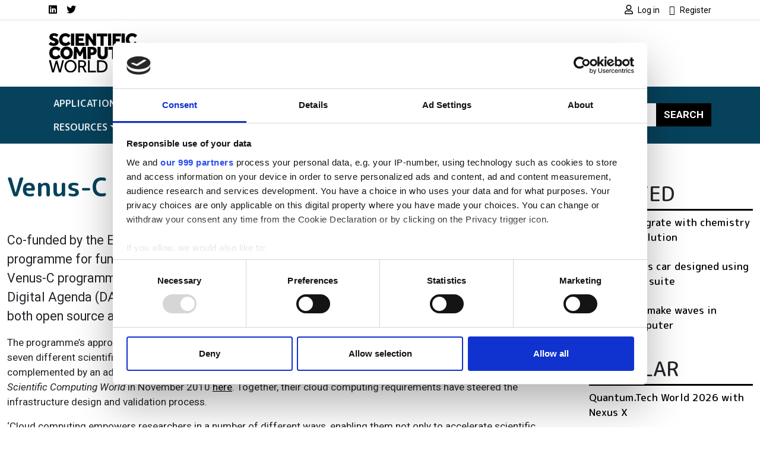

--- FILE ---
content_type: text/html; charset=UTF-8
request_url: https://www.scientific-computing.com/news/venus-c-programme-concludes
body_size: 11629
content:
<!DOCTYPE html>
<html lang="en" dir="ltr">
  <head>
    <title>Venus-C programme concludes | Scientific Computing World</title>
    <meta charset="utf-8" />
<script type="text/javascript" id="Cookiebot" src="https://consent.cookiebot.com/uc.js" data-cbid="4f5ae8bb-16d0-4e49-836a-531692ac4d67" data-blockingmode="auto" data-framework="IAB"></script>
<script async src="https://www.googletagmanager.com/gtag/js?id=G-LNWPDSWMW7"></script>
<script>window.dataLayer = window.dataLayer || [];function gtag(){dataLayer.push(arguments)};gtag("js", new Date());gtag("set", "developer_id.dMDhkMT", true);gtag("consent", "default", {
        ad_personalization: "denied",
        ad_storage: "denied",
        ad_user_data: "denied",
        analytics_storage: "denied",
        functionality_storage: "denied",
        personalization_storage: "denied",
        security_storage: "granted",
        wait_for_update: 500,
    });
gtag("set", "url_passthrough", true);gtag("config", "G-LNWPDSWMW7", {"user_is_logged_in":false,"groups":"default","send_page_view":true,"page_placeholder":"PLACEHOLDER_page_location"});gtag("event", "custom", {"page_view_type":"Not sponsored"});</script>
<meta name="description" content="Co-funded by the European Commission under the Framework Programme 7, the EU&#039;s primary programme for funding all research-related EU initiatives for the period of 2007-2013, the two-year Venus-C programme has concluded" />
<link rel="canonical" href="https://www.scientific-computing.com/news/venus-c-programme-concludes" />
<meta name="Generator" content="Drupal 10 (https://www.drupal.org)" />
<meta name="MobileOptimized" content="width" />
<meta name="HandheldFriendly" content="true" />
<meta name="viewport" content="width=device-width, initial-scale=1, shrink-to-fit=no" />
<script type="application/ld+json">{
    "@context": "https://schema.org",
    "@graph": [
        {
            "@type": "Article",
            "@id": "https://www.scientific-computing.com/news/venus-c-programme-concludes",
            "headline": "Venus-C programme concludes",
            "name": "Venus-C programme concludes | Scientific Computing World",
            "description": "Co-funded by the European Commission under the Framework Programme 7, the EU\u0027s primary programme for funding all research-related EU initiatives for the period of 2007-2013, the two-year Venus-C programme has concluded",
            "datePublished": "2012-11-01T00:00:00+0000",
            "dateModified": "2012-11-01T00:00:00+0000",
            "author": {
                "@type": "Organization",
                "@id": "https://www.scientific-computing.com",
                "name": "Scientific Computing World",
                "url": "https://www.scientific-computing.com"
            },
            "publisher": {
                "@type": "Organization",
                "@id": "https://www.scientific-computing.com",
                "name": "Scientific Computing World",
                "url": "https://www.scientific-computing.com"
            },
            "mainEntityOfPage": "https://www.scientific-computing.com/news/venus-c-programme-concludes"
        }
    ]
}</script>
<meta http-equiv="x-ua-compatible" content="ie=edge" />
<script type='text/javascript'>
  var googletag = googletag || {};
  googletag.cmd = googletag.cmd || [];
  // Add a place to store the slot name variable.
  googletag.slots = googletag.slots || {};

  (function() {
    var useSSL = 'https:' == document.location.protocol;
    var src = (useSSL ? 'https:' : 'http:') +
      '//securepubads.g.doubleclick.net/tag/js/gpt.js';

    var gads = document.createElement('script');
    gads.async = true;
    gads.type = 'text/javascript';
    gads.src = src;
    var node = document.getElementsByTagName('script')[0];
    node.parentNode.insertBefore(gads, node);
    
  })();
</script>
<script type="text/javascript">
  googletag.cmd.push(function() {

  
  googletag.slots["scwfootbannerslot12"] = googletag.defineSlot("//3215466/SCWFootBannerSlot12", [120, 120], "js-dfp-tag-scwfootbannerslot12")

    .addService(googletag.pubads())

  
  
  
      ;

  });

</script>
<script type="text/javascript">
  googletag.cmd.push(function() {

  
  googletag.slots["scwfootbannerslot11"] = googletag.defineSlot("//3215466/SCWFootBannerSlot11", [120, 120], "js-dfp-tag-scwfootbannerslot11")

    .addService(googletag.pubads())

  
  
  
      ;

  });

</script>
<script type="text/javascript">
  googletag.cmd.push(function() {

  
  googletag.slots["scwfootbannerslot10"] = googletag.defineSlot("//3215466/SCWFootBannerSlot10", [120, 120], "js-dfp-tag-scwfootbannerslot10")

    .addService(googletag.pubads())

  
  
  
      ;

  });

</script>
<script type="text/javascript">
  googletag.cmd.push(function() {

  
  googletag.slots["scwfootbannerslot9"] = googletag.defineSlot("//3215466/SCWFootBannerSlot9", [120, 120], "js-dfp-tag-scwfootbannerslot9")

    .addService(googletag.pubads())

  
  
  
      ;

  });

</script>
<script type="text/javascript">
  googletag.cmd.push(function() {

  
  googletag.slots["scwfootbannerslot8"] = googletag.defineSlot("//3215466/SCWFootBannerSlot8", [120, 120], "js-dfp-tag-scwfootbannerslot8")

    .addService(googletag.pubads())

  
  
  
      ;

  });

</script>
<script type="text/javascript">
  googletag.cmd.push(function() {

  
  googletag.slots["scwfootbannerslot7"] = googletag.defineSlot("//3215466/SCWFootBannerSlot7", [120, 120], "js-dfp-tag-scwfootbannerslot7")

    .addService(googletag.pubads())

  
  
  
      ;

  });

</script>
<script type="text/javascript">
  googletag.cmd.push(function() {

  
  googletag.slots["scwfootbannerslot6"] = googletag.defineSlot("//3215466/SCWFootBannerSlot6", [120, 120], "js-dfp-tag-scwfootbannerslot6")

    .addService(googletag.pubads())

  
  
  
      ;

  });

</script>
<script type="text/javascript">
  googletag.cmd.push(function() {

  
  googletag.slots["scwfootbannerslot5"] = googletag.defineSlot("//3215466/SCWFootBannerSlot5", [120, 120], "js-dfp-tag-scwfootbannerslot5")

    .addService(googletag.pubads())

  
  
  
      ;

  });

</script>
<script type="text/javascript">
  googletag.cmd.push(function() {

  
  googletag.slots["scwfootbannerslot4"] = googletag.defineSlot("//3215466/SCWFootBannerSlot4", [120, 120], "js-dfp-tag-scwfootbannerslot4")

    .addService(googletag.pubads())

  
  
  
      ;

  });

</script>
<script type="text/javascript">
  googletag.cmd.push(function() {

  
  googletag.slots["scwfootbannerslot3"] = googletag.defineSlot("//3215466/SCWFootBannerSlot3", [120, 120], "js-dfp-tag-scwfootbannerslot3")

    .addService(googletag.pubads())

  
  
  
      ;

  });

</script>
<script type="text/javascript">
  googletag.cmd.push(function() {

  
  googletag.slots["scwfootbannerslot2"] = googletag.defineSlot("//3215466/SCWFootBannerSlot2", [120, 120], "js-dfp-tag-scwfootbannerslot2")

    .addService(googletag.pubads())

  
  
  
      ;

  });

</script>
<script type="text/javascript">
  googletag.cmd.push(function() {

  
  googletag.slots["scwfootbanner"] = googletag.defineSlot("//3215466/SCWFootBanner", [120, 120], "js-dfp-tag-scwfootbanner")

    .addService(googletag.pubads())

  
  
  
      ;

  });

</script>
<script type="text/javascript">
  googletag.cmd.push(function() {

        // Start by defining breakpoints for this ad.
      var mapping = googletag.sizeMapping()
              .addSize([728, 0], [300, 250])
              .addSize([0, 0], [300, 100])
            .build();
  
  googletag.slots["scwboxadslot2"] = googletag.defineSlot("//3215466/SCWBoxAdslot2", [[300, 250], [300, 100]], "js-dfp-tag-scwboxadslot2")

    .addService(googletag.pubads())

  
  
  
        // Apply size mapping when there are breakpoints.
    .defineSizeMapping(mapping)
    ;

  });

</script>
<script type="text/javascript">
  googletag.cmd.push(function() {

        // Start by defining breakpoints for this ad.
      var mapping = googletag.sizeMapping()
              .addSize([728, 0], [300, 250])
              .addSize([0, 0], [300, 100])
            .build();
  
  googletag.slots["scwboxad"] = googletag.defineSlot("//3215466/SCWBoxAd", [[300, 250], [300, 100]], "js-dfp-tag-scwboxad")

    .addService(googletag.pubads())

  
  
  
        // Apply size mapping when there are breakpoints.
    .defineSizeMapping(mapping)
    ;

  });

</script>
<script type="text/javascript">
  googletag.cmd.push(function() {

        // Start by defining breakpoints for this ad.
      var mapping = googletag.sizeMapping()
              .addSize([752, 0], [728, 90])
              .addSize([0, 0], [300, 100])
            .build();
  
  googletag.slots["scwleaderboard"] = googletag.defineSlot("//3215466/SCWLeaderboard", [[728, 90], [300, 100]], "js-dfp-tag-scwleaderboard")

    .addService(googletag.pubads())

  
  
  
        // Apply size mapping when there are breakpoints.
    .defineSizeMapping(mapping)
    ;

  });

</script>
<script type="text/javascript">
googletag.cmd.push(function() {

      googletag.pubads().enableAsyncRendering();
        googletag.pubads().enableSingleRequest();
        googletag.pubads().collapseEmptyDivs();
          googletag.pubads().setTargeting('nid', ['92229']);
  
  googletag.enableServices();
});

</script>
<link rel="icon" href="/themes/custom/bootstrap_sass_lse/images/faviconSCW.ico" type="image/vnd.microsoft.icon" />

    <link href="https://fonts.googleapis.com/css2?family=Roboto:ital,wght@0,400;0,500;0,700;1,400;1,500;1,700&family=M PLUS Rounded 1c:ital,wght@0,400;0,500;0,700;1,400;1,500;1,700&display=swap" rel="stylesheet">
    <link rel="stylesheet" media="all" href="/sites/default/files/css/css_po0T8HyU2Jfniknlih2_IxOA114Mdu1NFtAJ3lFJ7io.css?delta=0&amp;language=en&amp;theme=bootstrap_sass_lse&amp;include=eJxli2sOwyAMgy_ExpFQKIGiAa5I2o7bb6u0h9Y_lu3P9oCKdlqcp94zLMWY78b_1xFNaWdB5TOsLEKJxZWcZj3zhvD7EpLnVNimAk_lIjpKbslMwC2zh9qPMzGq-z5DxxKwN7QZG3f7zqbQwKouZJleYFg0nlCMDFGu1pOw2TLvYg-9VoS18AONUmWa" />
<link rel="stylesheet" media="all" href="/sites/default/files/css/css_6bGf2dZkJMwXRre-cEsoSYJoz-KdCM_aoc99eeJyPzE.css?delta=1&amp;language=en&amp;theme=bootstrap_sass_lse&amp;include=eJxli2sOwyAMgy_ExpFQKIGiAa5I2o7bb6u0h9Y_lu3P9oCKdlqcp94zLMWY78b_1xFNaWdB5TOsLEKJxZWcZj3zhvD7EpLnVNimAk_lIjpKbslMwC2zh9qPMzGq-z5DxxKwN7QZG3f7zqbQwKouZJleYFg0nlCMDFGu1pOw2TLvYg-9VoS18AONUmWa" />
<link rel="stylesheet" media="all" href="//use.fontawesome.com/releases/v5.13.0/css/all.css" />
<link rel="stylesheet" media="all" href="/sites/default/files/css/css_Pzzi1BW7gnHZGqdxX4AOYVChEUyPyY9CgWRe1BcOIG8.css?delta=3&amp;language=en&amp;theme=bootstrap_sass_lse&amp;include=eJxli2sOwyAMgy_ExpFQKIGiAa5I2o7bb6u0h9Y_lu3P9oCKdlqcp94zLMWY78b_1xFNaWdB5TOsLEKJxZWcZj3zhvD7EpLnVNimAk_lIjpKbslMwC2zh9qPMzGq-z5DxxKwN7QZG3f7zqbQwKouZJleYFg0nlCMDFGu1pOw2TLvYg-9VoS18AONUmWa" />

    
    <script type="text/javascript" data-cookieconsent="marketing">
      function handleCookiebotAccept() {
        if (
          Cookiebot.consent.marketing &&
          Cookiebot.consent.statistics &&
          Cookiebot.consent.preferences
        ) {
          var scriptElement = document.querySelector("script[type='text/plain']");
          if (scriptElement) {
            // Redirect if there are scripts with text/plain type.
            location.reload();
          }
        }
      }
      window.addEventListener('CookiebotOnAccept', handleCookiebotAccept, false);
    </script>
  </head>
  <body class="layout-one-sidebar layout-sidebar-first page-node-92229 dark-brand path-node node--type-article">
    <a href="#main-content" class="visually-hidden-focusable">
      Skip to main content
    </a>
    
      <div class="dialog-off-canvas-main-canvas" data-off-canvas-main-canvas>
    <style>
    .navbar {
        --bs-navbar-brand-color: var(--bs-bg-brand-scientific-navy);
      }
    .navbar-nav {
        --bs-nav-link-color: var(--bs-navbar-color);
      }
    :root {
        --bs-secondary: var(--bs-bg-brand-scientific-navy);
      }
  </style>
<div id="page-wrapper">
  <div id="page">
    <header id="header" class="header" role="banner" aria-label="Site header">
      
                  <nav class="navbar navbar-light shadow-sm py-0" id="navbar-top">
                                                                                        
            <div class="container header-top-navbars d-block">
              <div class="row justify-content-between">
                <div class="col-6 d-lg-none">
                  <a href="/" title="Home" rel="home" class="d-flex h-100 justify-content-start align-items-center">
                    <img src="/themes/custom/bootstrap_sass_lse/images/scientific-computing-logo.svg" alt="Home" class="brand-header-top" />
                  </a>
                </div>
                <div class="col-6 col-lg-12">
                  <div class="row">
                    <div class="col-12 col-lg-6">
                        
<nav role="navigation" aria-labelledby="block-socialmedialinksscw-menu" id="block-socialmedialinksscw" class="block block-menu navigation menu--social-media-links-scw me-auto">
            
  <h2 class="visually-hidden" id="block-socialmedialinksscw-menu">Social media links SCW</h2>
  

        

          <ul class="clearfix justify-content-end justify-content-lg-start nav">
                  <li class="nav-item">
                <a href="https://uk.linkedin.com/showcase/scientific-computing-world/" class="nav-link  fab fa-linkedin nav-link-https--uklinkedincom-showcase-scientific-computing-world- nav-link--secondary ps-0"><span class="visually-hidden">LinkedIn</span></a>
              </li>
                <li class="nav-item">
                <a href="https://twitter.com/scwmagazine" class="nav-link  fab fa-twitter nav-link-https--twittercom-scwmagazine nav-link--secondary ps-0"><span class="visually-hidden">Twitter</span></a>
              </li>
      </ul>
    


  </nav>


                    </div>
                    <div class="col-12 col-lg-6">
                        
<nav role="navigation" aria-labelledby="block-usermenu-menu" id="block-usermenu" class="block block-menu navigation menu--account me-auto">
            
  <h2 class="visually-hidden" id="block-usermenu-menu"></h2>
  

        
            <ul class="clearfix nav justify-content-end">

          <li class="nav-item">
        
        
                          
                <a href="https://www.scientific-computing.com/user/login?destination=/news/venus-c-programme-concludes" class="nav-link ps-0 fa fa-user" rel="nofollow">          <span class="ms-1 fw-normal small font-family-primary">Log in</span>
        </a>
              </li>
          <li class="nav-item">
        
        
                          
                <a href="https://www.scientific-computing.com/user/register?destination=/news/venus-c-programme-concludes" class="nav-link ps-0 fa fa-user-plus" rel="nofollow">          <span class="ms-1 fw-normal small font-family-primary">Register</span>
        </a>
              </li>
    
  </ul>
  


  </nav>


                    </div>
                  </div>
                </div>
              </div>
            </div>

          </nav>
        
                  <div class="container-lg navbar-header d-lg-block py-4">
            <div class="row">

                              <div class="col-2 logo d-none d-lg-block">
                  <a href="/" title="Home" rel="home">
                    <img src="/themes/custom/bootstrap_sass_lse/images/scientific-computing-logo.svg" alt="Home" class="img-fluid d-inline-block align-top" />
                  </a>
                </div>
             
                              <div class="d-flex flex-column justify-content-center  col-12 col-lg-10">
                    <div id="block-dfptagscwleaderboard" class="block block-dfp block-dfp-ad2aa9a87a-7cc6-438f-9588-72f6e45c6d7c text-center">
  
    
      <div class="content">
      <div id="js-dfp-tag-scwleaderboard">
        <script type="text/javascript">
            googletag.cmd.push(function() {
                googletag.display('js-dfp-tag-scwleaderboard');
            });
    
    </script>
</div>

    </div>
  </div>


                </div>
                          </div>
          </div>
        
        <nav class="navbar navbar-expand-lg bg-brand-scientific-navy navbar-dark mb-4" id="navbar-main" data-toggle="affix">
          <div class="container justify-content-between">
            <button id="navbar-toggler" class="navbar-toggler ms-auto" type="button" data-fft-bs-dropdownonhover-visibility-tester data-bs-toggle="collapse" data-bs-target="#navbar-main-collapse" aria-controls="navbar-main-collapse" aria-expanded="false" aria-label="Toggle navigation">
              <span class="navbar-toggler-icon"></span>
            </button>

            <div class="collapse navbar-collapse justify-content-between" id="navbar-main-collapse">
                <div id="block-domainmenusactivedomainmenu" class="block block-domain-menus block-domain-menus-active-domain-menu-block">
  
    
      <div class="content">
      
      
            <ul class="clearfix nav navbar-nav">
    
          
      <li class="nav-item dropdown menu-item--expanded">
        
                  <span class="nav-link dropdown-toggle nav-link-" data-lse-hover="dropdown" aria-expanded="false" aria-haspopup="true">Applications</span>
                
                                                                  <ul  class="dropdown-menu bg-brand-scientific-navy"">
    
          
      <li class="nav-item">
        
                  <a href="https://www.scientific-computing.com/data-visualisation" class="nav-link nav-link-https--wwwscientific-computingcom-data-visualisation" data-drupal-link-system-path="node/86524">Data &amp; Visualisation</a>
              </li>
          
      <li class="nav-item">
        
                  <a href="https://www.scientific-computing.com/digital-laboratory" class="nav-link nav-link-https--wwwscientific-computingcom-digital-laboratory" data-drupal-link-system-path="node/86523">Digital laboratory</a>
              </li>
          
      <li class="nav-item">
        
                  <a href="https://www.scientific-computing.com/modelling-simulation" class="nav-link nav-link-https--wwwscientific-computingcom-modelling-simulation" data-drupal-link-system-path="node/86522">Modelling and simulation</a>
              </li>
    
      </ul>
  
              </li>
          
      <li class="nav-item dropdown menu-item--expanded">
        
                  <span class="nav-link dropdown-toggle nav-link-" data-lse-hover="dropdown" aria-expanded="false" aria-haspopup="true">Industries</span>
                
                                                                                <ul  class="dropdown-menu bg-brand-scientific-navy"">
    
          
      <li class="nav-item">
        
                  <a href="https://www.scientific-computing.com/chemistry-pharma" class="nav-link nav-link-https--wwwscientific-computingcom-chemistry-pharma" data-drupal-link-system-path="node/86531">Chemistry and pharma</a>
              </li>
          
      <li class="nav-item">
        
                  <a href="https://www.scientific-computing.com/energy-environment" class="nav-link nav-link-https--wwwscientific-computingcom-energy-environment" data-drupal-link-system-path="node/86533">Energy and environment</a>
              </li>
          
      <li class="nav-item">
        
                  <a href="https://www.scientific-computing.com/engineering-physics" class="nav-link nav-link-https--wwwscientific-computingcom-engineering-physics" data-drupal-link-system-path="node/86532">Engineering and physics</a>
              </li>
          
      <li class="nav-item">
        
                  <a href="https://www.scientific-computing.com/life-sciences-biotech" class="nav-link nav-link-https--wwwscientific-computingcom-life-sciences-biotech" data-drupal-link-system-path="node/86530">Life sciences and biotech</a>
              </li>
    
      </ul>
  
              </li>
          
      <li class="nav-item dropdown menu-item--expanded">
        
                  <span class="nav-link dropdown-toggle nav-link-" data-lse-hover="dropdown" aria-expanded="false" aria-haspopup="true">Technologies</span>
                
                                                                                              <ul  class="dropdown-menu bg-brand-scientific-navy"">
    
          
      <li class="nav-item">
        
                  <a href="https://www.scientific-computing.com/ai" class="nav-link nav-link-https--wwwscientific-computingcom-ai" data-drupal-link-system-path="node/86527">AI</a>
              </li>
          
      <li class="nav-item">
        
                  <a href="https://www.scientific-computing.com/cloud-computing" class="nav-link nav-link-https--wwwscientific-computingcom-cloud-computing" data-drupal-link-system-path="node/86528">Cloud computing</a>
              </li>
          
      <li class="nav-item">
        
                  <a href="https://www.scientific-computing.com/edge" class="nav-link nav-link-https--wwwscientific-computingcom-edge" data-drupal-link-system-path="node/86529">Edge</a>
              </li>
          
      <li class="nav-item">
        
                  <a href="https://www.scientific-computing.com/hpc" class="nav-link nav-link-https--wwwscientific-computingcom-hpc" data-drupal-link-system-path="node/86525">HPC</a>
              </li>
          
      <li class="nav-item">
        
                  <a href="https://www.scientific-computing.com/quantum" class="nav-link nav-link-https--wwwscientific-computingcom-quantum" data-drupal-link-system-path="node/86526">Quantum</a>
              </li>
    
      </ul>
  
              </li>
          
      <li class="nav-item">
        
                  <a href="/laboratory-informatics-guide" class="nav-link nav-link--laboratory-informatics-guide" data-drupal-link-system-path="node/109908">Lab Informatics Guide</a>
              </li>
          
      <li class="nav-item">
        
                  <a href="/breakthroughs" class="nav-link nav-link--breakthroughs" data-drupal-link-system-path="node/107416">Breakthroughs</a>
              </li>
          
      <li class="nav-item dropdown menu-item--expanded">
        
                  <span class="nav-link dropdown-toggle nav-link-" data-lse-hover="dropdown" aria-expanded="false" aria-haspopup="true">Resources</span>
                
                                                                                <ul  class="dropdown-menu bg-brand-scientific-navy"">
    
          
      <li class="nav-item">
        
                  <a href="https://www.scientific-computing.com/events" class="nav-link nav-link-https--wwwscientific-computingcom-events" data-drupal-link-system-path="node/86536">Events</a>
              </li>
          
      <li class="nav-item">
        
                  <a href="https://www.scientific-computing.com/suppliers" class="nav-link nav-link-https--wwwscientific-computingcom-suppliers" data-drupal-link-system-path="node/86537">Suppliers</a>
              </li>
          
      <li class="nav-item">
        
                  <a href="https://www.scientific-computing.com/webcasts" class="nav-link nav-link-https--wwwscientific-computingcom-webcasts" data-drupal-link-system-path="node/86535">Webcasts</a>
              </li>
          
      <li class="nav-item">
        
                  <a href="https://www.scientific-computing.com/white-papers" class="nav-link nav-link-https--wwwscientific-computingcom-white-papers" data-drupal-link-system-path="node/86534">White papers</a>
              </li>
    
      </ul>
  
              </li>
    
      </ul>
  


    </div>
  </div>


              <form class="search-block-form d-flex search-form form-row" data-drupal-selector="search-block-form" action="/search/node" method="get" id="search-block-form" accept-charset="UTF-8">
  <input title="Enter the terms you wish to search for." data-drupal-selector="edit-keys" class="my-2 me-0 my-sm-0 border-0 form-search form-control" placeholder="Search" type="search" id="edit-keys" name="keys" value="" size="15" maxlength="128" />
<button data-drupal-selector="edit-submit" class="my-2 my-sm-0 text-white text-uppercase fw-bold btn-primary btn-search button js-form-submit form-submit btn" type="submit" id="edit-submit" value="Search">Search</button>

</form>

            </div>
          </div>
        </nav>

          </header>
          <div class="highlighted">
        <aside class="container-fluid container-xxl section clearfix" role="complementary">
            <div data-drupal-messages-fallback class="hidden"></div>


        </aside>
      </div>
                    <div id="main-wrapper" class="layout-main-wrapper clearfix">
              <div id="main" class="container-fluid container-xxl">
          <div class="row row-offcanvas row-offcanvas-left clearfix">
            <main class="main-content order-first col-12 col-md" id="content" role="main">
              <section class="section">
                <a href="#main-content" id="main-content" tabindex="-1"></a>
                  <div id="block-bootstrap-sass-lse-content" class="block block-system block-system-main-block">
  
    
      <div class="content">
      

<article class="third-ad node node--type-article node--view-mode-full-optics clearfix">
  <header>
    
        
      </header>
  <div class="node__content clearfix">
      <div class="layout layout--onecol">
    <div  class="layout__region layout__region--content">
      <div class="block block-layout-builder block-field-blocknodearticletitle">
  
      
      <div class="content">
      <h1 class="title text-secondary mt-4 mb-5"><span class="field field--name-title field--type-string field--label-hidden">Venus-C programme concludes</span>
</h1>
    </div>
  </div>
<div class="block block-layout-builder block-field-blocknodearticlebody">
  
    
      <div class="content">
      
<div class="field field--name-body field--type-text-with-summary field--label-hidden img-fluid-children field__item">
          
          <p class="MsoNormal">Co-funded by the European Commission under the Framework Programme 7, the EU’s primary programme for funding all research-related EU initiatives for the period of 2007-2013, the two-year Venus-C programme has concluded. One of the first cloud initiatives to feature in the European Digital Agenda (DAE), Venus-C provides scalable and interoperable cloud resources that combine both open source and commercial solutions. </p>
                <p class="MsoNormal">The programme’s approach has been guided by the requirements of end-users: researchers from across Europe working in seven different scientific fields, from bioinformatics to civil engineering and civil protection. The wide-ranging applications, complemented by an additional 15 pilot applications, were selected through a European-wide call for proposal reported on by <em>Scientific Computing World</em> in November 2010 <a href="http://www.scientific-computing.com/news/news_story.php?news_id=1321" target="_blank">here</a>. Together, their cloud computing requirements have steered the infrastructure design and validation process.</p>
                <p class="MsoNormal">‘Cloud computing empowers researchers in a number of different ways, enabling them not only to accelerate scientific discovery but also do new science they could not have done before,’ explained Andrea Manieri, the Venus-C project director from Engineering<span> </span>(Ingegneria Informatica) in Italy. ‘These researchers number in their thousands for each traditional supercomputer user. They are the so-called 'long tail' of the scientific user distribution and their work helps society in many different ways. They often leverage their research work to create start-up companies, utilising the power of the cloud, with an obvious impact on the EU economy.’</p>
            </div>

    </div>
  </div>
<div class="block block-layout-builder block-extra-field-blocknodearticlelinks">
  
    
      <div class="content">
      


    </div>
  </div>

    </div>
  </div>

  </div>
</article>

    </div>
  </div>
<div class="views-element-container block block-views block-views-blocklistings-block-stickies" id="block-views-block-listings-block-stickies">
  
      <h2>Editor&#039;s picks</h2>
    
      <div class="content">
      <div><div class="view view-listings view-id-listings view-display-id-block_stickies js-view-dom-id-2e796466470913304e2e29908f0efb3eb503d76f90f93b51c5baf0d337182c44">
  
    
      
      <div class="view-content row">
              <div class="views-row">
    




<div class="position-relative">
  
  

      <a class="jumbotron-link-wrapper" href="/SCW75">
  
  <div class="bg-light rounded-3 position-relative overflow-hidden d-flex flex-column flex-sm-row jumbotron node node--type-article node--sticky node--view-mode-jumbotron clearfix">
          <div class="jumbotron-image position-relative img-sm-fill-parent-children d-block col-12 col-sm-4">
        
            <div class="field field--name-field-media-image field--type-entity-reference field--label-hidden field__item"><div>
  
  
            <div class="field field--name-field-media-image field--type-image field--label-hidden field__item">  <img loading="lazy" src="/sites/default/files/styles/jumbotron/public/2025-11/scw75-logo-wide.png?h=3d5d00e5&amp;itok=HBha7uoL" width="864" height="864" alt="SCW75 logo. Blue text on a white backround that reads SCW75 -- Celebrating the thought leaders in scientific computing. Powered by Scientific Computing World" class="image-style-jumbotron" />


</div>
      
</div>
</div>
      
              </div>
    
    <div class="jumbotron-content p-2 px-lg-5 py-lg-5 pt-lg-4 position-relative col-12 col-sm-8">
      <div class="container-fluid">
        <h2 class="jumbotron__title fw-bold mb-4"><span class="field field--name-title field--type-string field--label-hidden">Enter the SCW75 - celebrating leaders in scientific computing</span>
</h2>

                  <div class="jumbotron__body fs-4 mb-4">
            
<div class="field field--name-body field--type-text-with-summary field--label-hidden img-fluid-children field__item">
      Nominate your scientific computing stars for the inaugural SCW75 – an annual recognition programme celebrating the individuals driving innovation at the intersection of computing and scientific research
  </div>

          </div>
        
              </div>
    </div>

      </div>

      </a>
  
</div>

  </div>

    </div>
  
          </div>
</div>

    </div>
  </div>


              </section>
            </main>
                          <div class="sidebar_first sidebar" id="sidebar_first">
                <aside class="section" role="complementary">
                    <div id="block-dfptagscwboxad" class="block block-dfp block-dfp-adb47a5999-4f46-4bda-9e37-2c9123f1482c text-center">
  
    
      <div class="content">
      <div id="js-dfp-tag-scwboxad">
        <script type="text/javascript">
            googletag.cmd.push(function() {
                googletag.display('js-dfp-tag-scwboxad');
            });
    
    </script>
</div>

    </div>
  </div>
<div id="block-dfptagscwboxadslot2" class="block block-dfp block-dfp-ad128fb810-8c7d-43e0-8f5f-ebdf17f68a13 text-center">
  
    
      <div class="content">
      <div id="js-dfp-tag-scwboxadslot2">
        <script type="text/javascript">
            googletag.cmd.push(function() {
                googletag.display('js-dfp-tag-scwboxadslot2');
            });
    
    </script>
</div>

    </div>
  </div>
<div class="views-element-container block block-views block-views-blocksimilar-by-terms-block-1" id="block-views-block-similar-by-terms-block-1">
  
      <h2>Related</h2>
    
      <div class="content">
      <div><div class="view view-similar-by-terms view-id-similar_by_terms view-display-id-block_1 js-view-dom-id-4888135f991762790c06a8e41df11c8eed3ecf8967f8cb25dba2cbcdcc21837d">
  
    
      
      <div class="view-content row">
                    <div class="views-row mb-4">
    <div class="views-field views-field-title"><span class="field-content"><a href="https://www.scientific-computing.com/news/eln-integrate-chemistry-workflow-solution" hreflang="en">ELN to integrate with chemistry workflow solution</a></span></div>
  </div>
              <div class="views-row mb-4">
    <div class="views-field views-field-title"><span class="field-content"><a href="https://www.scientific-computing.com/news/lotus-sports-car-designed-using-hyperworks-suite" hreflang="en">Lotus sports car designed using HyperWorks suite</a></span></div>
  </div>
        <div class="views-row">
    <div class="views-field views-field-title"><span class="field-content"><a href="https://www.scientific-computing.com/news/black-holes-make-waves-cardiff-computer" hreflang="en">Black holes make waves in Cardiff computer</a></span></div>
  </div>

    </div>
  
          </div>
</div>

    </div>
  </div>
<div class="views-element-container block block-views block-views-blocksimilar-by-terms-block-2" id="block-views-block-similar-by-terms-block-2">
  
      <h2>Popular</h2>
    
      <div class="content">
      <div><div class="view view-similar-by-terms view-id-similar_by_terms view-display-id-block_2 js-view-dom-id-6e6db8a4c5303cc3a47a674e44ee67b132a45cda06be2c9d12272b1e8edc080e">
  
    
      
      <div class="view-content row">
                    <div class="views-row mb-4">
    <div class="views-field views-field-title"><span class="field-content"><a href="/event/quantumtech-world-2026-nexus-x" hreflang="en">Quantum.Tech World 2026 with Nexus X</a></span></div>
  </div>
              <div class="views-row mb-4">
    <div class="views-field views-field-title"><span class="field-content"><a href="/article/revvity-introduces-signals-xynthetica-ai-augmented-design-platform-molecular-materials" hreflang="en">Revvity introduces Signals Xynthetica, an AI-augmented design platform for molecular and materials discovery</a></span></div>
  </div>
        <div class="views-row">
    <div class="views-field views-field-title"><span class="field-content"><a href="/article/france-funds-project-advance-integration-photoincs-data-centre" hreflang="en">France funds project to advance integration of photonics in the data centre</a></span></div>
  </div>

    </div>
  
          </div>
</div>

    </div>
  </div>
<div class="views-element-container block block-views block-views-blocklatest-webcast-block-1" id="block-bootstrap-sass-lse-views-block-latest-webcast-block-1">
  
      <h2>Latest webcasts</h2>
    
      <div class="content">
      <div><div class="view view-latest-webcast view-id-latest_webcast view-display-id-block_1 js-view-dom-id-79e1d95393bdd42a05f3aed4acada2f40de7d7429dfc0fb47a04256c7e5158bf">
  
    
      
      <div class="view-content row">
      <div id="views-bootstrap-latest-webcast-block-1"  class="grid views-view-grid">
  <div class="row">
                                    <div class="mb-4">
        


                                                                      




  
  
<div class="position-relative h-100">
  
  

      <a class="card-link-wrapper" href="/webcast/lims-innovation-boosts-precision-security">
  
  <div class="card rounded-3 overflow-hidden img-fluid-children img-full-width-children shadow h-100 bg-brand-gray-light node node--type-webcast node--view-mode-card clearfix">
    
          <div class="card-img position-relative has-tint-bg-gradient-down">
        
            <div class="field field--name-field-media-image field--type-entity-reference field--label-hidden field__item"><div>
  
  
            <div class="field field--name-field-media-image field--type-image field--label-hidden field__item">  <img loading="lazy" src="/sites/default/files/styles/card_image/public/2025-10/shutterstock_2687513711.jpg?h=82f92a78&amp;itok=4FfT1MZf" width="828" height="550" alt="A woman working in a laboratory." class="image-style-card-image" />


</div>
      
</div>
</div>
      

                  <div class="card-body card-img-overlay">
                <h6 class="card-title text-white"><span class="field field--name-title field--type-string field--label-hidden">On Demand: Free Online Panel Discussion | LIMS innovation boosts precision and security</span>
</h6>
  
          </div>
              </div>
    
    
      </div>

      </a>
  </div>

      </div>
                                    <div class="mb-4">
        







  
  
<div class="position-relative h-100">
  
  

      <a class="card-link-wrapper" href="/webcast/online-panel-discussion-optimise-your-hpc-storage-strategy">
  
  <div class="card rounded-3 overflow-hidden img-fluid-children img-full-width-children shadow h-100 bg-brand-gray-light node node--type-webcast node--view-mode-card clearfix">
    
          <div class="card-img position-relative has-tint-bg-gradient-down">
        
            <div class="field field--name-field-media-image field--type-entity-reference field--label-hidden field__item"><div>
  
  
            <div class="field field--name-field-media-image field--type-image field--label-hidden field__item">  <img loading="lazy" src="/sites/default/files/styles/card_image/public/2025-07/k_spnw38qmqeahzrskkxng.jpeg?h=d1cb525d&amp;itok=Z78YYAMI" width="828" height="550" alt="Server Room" class="image-style-card-image" />


</div>
      
</div>
</div>
      

                  <div class="card-body card-img-overlay">
                <h6 class="card-title text-white"><span class="field field--name-title field--type-string field--label-hidden">On-Demand: Optimise your HPC storage strategy</span>
</h6>
  
          </div>
              </div>
    
    
      </div>

      </a>
  </div>

      </div>
                      <div class="mb-4">
        







  
  
<div class="position-relative h-100">
  
  

      <a class="card-link-wrapper" href="/webcast/ai-life-sciences-practical-applications-small-molecule-design">
  
  <div class="card rounded-3 overflow-hidden img-fluid-children img-full-width-children shadow h-100 bg-brand-gray-light node node--type-webcast node--view-mode-card clearfix">
    
          <div class="card-img position-relative has-tint-bg-gradient-down">
        
            <div class="field field--name-field-media-image field--type-entity-reference field--label-hidden field__item"><div>
  
  
            <div class="field field--name-field-media-image field--type-image field--label-hidden field__item">  <img loading="lazy" src="/sites/default/files/styles/card_image/public/2025-04/shutterstock_1880299444.jpg?h=93d577f6&amp;itok=Tb5Gp1oT" width="828" height="550" alt="AI in Life Sciences: Practical applications in small molecule design" class="image-style-card-image" />


</div>
      
</div>
</div>
      

                  <div class="card-body card-img-overlay">
                <h6 class="card-title text-white"><span class="field field--name-title field--type-string field--label-hidden">On-demand | AI in Life Sciences: Practical applications in small molecule design</span>
</h6>
  
          </div>
              </div>
    
    
      </div>

      </a>
  </div>

      </div>
      </div>
</div>

    </div>
  
          </div>
</div>

    </div>
  </div>
<div class="views-element-container block block-views block-views-blocklatest-white-papers-0725-block-1" id="block-bootstrap-sass-lse-views-block-latest-white-papers-0725-block-1">
  
      <h2>Latest White Papers</h2>
    
      <div class="content">
      <div><div class="view view-latest-white-papers-0725 view-id-latest_white_papers_0725 view-display-id-block_1 js-view-dom-id-340420b3d6c0625ca5b41f3ad74aef7f2c6f7052dc04d4566eb28ea66539cc62">
  
    
      
      <div class="view-content row">
      <div id="views-bootstrap-latest-white-papers-0725-block-1"  class="grid views-view-grid">
  <div class="row">
                                    <div class="mb-4">
        


                                                    




  
  
<div class="position-relative h-100">
  
  

      <a class="card-link-wrapper" href="/white-paper/protecting-bioanalytical-data-integrity-bench-report">
  
  <div class="card rounded-3 overflow-hidden img-fluid-children img-full-width-children shadow h-100 bg-brand-gray-light card-sponsored node node--type-white-paper node--view-mode-card clearfix">
    
          <div class="card-img position-relative has-tint-bg-gradient-down">
        
            <div class="field field--name-field-media-image field--type-entity-reference field--label-hidden field__item"><div>
  
  
            <div class="field field--name-field-media-image field--type-image field--label-hidden field__item">  <img loading="lazy" src="/sites/default/files/styles/card_image/public/2025-11/25-179-4052-gra-watsonlims-whitepaper-dsas.png?h=ddc58dd3&amp;itok=VgcNcIPv" width="828" height="550" alt="Laboratory scientists and LIMS software interface showing bioanalytical workflow and data integrity processes" class="image-style-card-image" />


</div>
      
</div>
</div>
      

                  <div class="card-body card-img-overlay">
                <h6 class="card-title text-white"><span class="field field--name-title field--type-string field--label-hidden">Protecting bioanalytical data integrity from bench to report</span>
</h6>
  
          </div>
              </div>
    
          <div class="card-sponsored-overlay"></div>
    
      </div>

      </a>
  </div>

      </div>
                                    <div class="mb-4">
        


                                                          




  
  
<div class="position-relative h-100">
  
  

      <a class="card-link-wrapper" href="/white-paper/why-ailns-are-future-scientific-discovery">
  
  <div class="card rounded-3 overflow-hidden img-fluid-children img-full-width-children shadow h-100 bg-brand-gray-light card-sponsored node node--type-white-paper node--view-mode-card clearfix">
    
          <div class="card-img position-relative has-tint-bg-gradient-down">
        
            <div class="field field--name-field-media-image field--type-entity-reference field--label-hidden field__item"><div>
  
  
            <div class="field field--name-field-media-image field--type-image field--label-hidden field__item">  <img loading="lazy" src="/sites/default/files/styles/card_image/public/2025-10/sapio-oct-wp.jpg?h=dec22bcf&amp;itok=RoP10LYv" width="828" height="550" alt="AILNs" class="image-style-card-image" />


</div>
      
</div>
</div>
      

                  <div class="card-body card-img-overlay">
                <h6 class="card-title text-white"><span class="field field--name-title field--type-string field--label-hidden">Why AILNs are the future of scientific discovery</span>
</h6>
  
          </div>
              </div>
    
          <div class="card-sponsored-overlay"></div>
    
      </div>

      </a>
  </div>

      </div>
                      <div class="mb-4">
        


                                                    




  
  
<div class="position-relative h-100">
  
  

      <a class="card-link-wrapper" href="/white-paper/future-proofing-your-lab-key-considerations-upgrading-or-switching-chromatography-data">
  
  <div class="card rounded-3 overflow-hidden img-fluid-children img-full-width-children shadow h-100 bg-brand-gray-light card-sponsored node node--type-white-paper node--view-mode-card clearfix">
    
          <div class="card-img position-relative has-tint-bg-gradient-down">
        
            <div class="field field--name-field-media-image field--type-entity-reference field--label-hidden field__item"><div>
  
  
            <div class="field field--name-field-media-image field--type-image field--label-hidden field__item">  <img loading="lazy" src="/sites/default/files/styles/card_image/public/2025-10/thermo-oct-wp.jpg?h=dec22bcf&amp;itok=loUiSRyK" width="828" height="550" alt="Future-proofing your lab Thermo Fisher " class="image-style-card-image" />


</div>
      
</div>
</div>
      

                  <div class="card-body card-img-overlay">
                <h6 class="card-title text-white"><span class="field field--name-title field--type-string field--label-hidden">Future-proofing your lab: key considerations for upgrading or switching chromatography data systems</span>
</h6>
  
          </div>
              </div>
    
          <div class="card-sponsored-overlay"></div>
    
      </div>

      </a>
  </div>

      </div>
      </div>
</div>

    </div>
  
          </div>
</div>

    </div>
  </div>


                </aside>
              </div>
                                  </div>
        </div>
          </div>
              <div class="site-media-partners">
          <section class="row region region-media-partners">
    <p class="text-muted text-center small">Media Partners</p>
    <div id="block-dfptagscwfootbanner" class="block block-dfp block-dfp-ad3b9d2e94-2617-4f65-9807-80e4195dab6d text-center">
  
    
      <div class="content">
      <div id="js-dfp-tag-scwfootbanner">
        <script type="text/javascript">
            googletag.cmd.push(function() {
                googletag.display('js-dfp-tag-scwfootbanner');
            });
    
    </script>
</div>

    </div>
  </div>
<div id="block-dfptagscwfootbannerslot2" class="block block-dfp block-dfp-ade45b14d5-36c1-4ef5-990b-6828b454f93b text-center">
  
    
      <div class="content">
      <div id="js-dfp-tag-scwfootbannerslot2">
        <script type="text/javascript">
            googletag.cmd.push(function() {
                googletag.display('js-dfp-tag-scwfootbannerslot2');
            });
    
    </script>
</div>

    </div>
  </div>
<div id="block-dfptagscwfootbannerslot3" class="block block-dfp block-dfp-ad76d1b527-87c3-4dc3-b75a-62f8ae85b572 text-center">
  
    
      <div class="content">
      <div id="js-dfp-tag-scwfootbannerslot3">
        <script type="text/javascript">
            googletag.cmd.push(function() {
                googletag.display('js-dfp-tag-scwfootbannerslot3');
            });
    
    </script>
</div>

    </div>
  </div>
<div id="block-dfptagscwfootbannerslot4" class="block block-dfp block-dfp-ad1a1e7b9d-9e8f-4960-9375-cf5f2a76a62d text-center">
  
    
      <div class="content">
      <div id="js-dfp-tag-scwfootbannerslot4">
        <script type="text/javascript">
            googletag.cmd.push(function() {
                googletag.display('js-dfp-tag-scwfootbannerslot4');
            });
    
    </script>
</div>

    </div>
  </div>
<div id="block-dfptagscwfootbannerslot5" class="block block-dfp block-dfp-ad5ecbd0bc-982b-4010-a27d-1b3d136f8530 text-center">
  
    
      <div class="content">
      <div id="js-dfp-tag-scwfootbannerslot5">
        <script type="text/javascript">
            googletag.cmd.push(function() {
                googletag.display('js-dfp-tag-scwfootbannerslot5');
            });
    
    </script>
</div>

    </div>
  </div>
<div id="block-dfptagscwfootbannerslot6" class="block block-dfp block-dfp-ad284f52bb-6e2e-4460-b570-dcf997bd212e text-center">
  
    
      <div class="content">
      <div id="js-dfp-tag-scwfootbannerslot6">
        <script type="text/javascript">
            googletag.cmd.push(function() {
                googletag.display('js-dfp-tag-scwfootbannerslot6');
            });
    
    </script>
</div>

    </div>
  </div>
<div id="block-dfptagscwfootbannerslot7" class="block block-dfp block-dfp-adcbe0c7b3-8ebe-4e9d-9883-f82951f4b8f9 text-center">
  
    
      <div class="content">
      <div id="js-dfp-tag-scwfootbannerslot7">
        <script type="text/javascript">
            googletag.cmd.push(function() {
                googletag.display('js-dfp-tag-scwfootbannerslot7');
            });
    
    </script>
</div>

    </div>
  </div>
<div id="block-dfptagscwfootbannerslot8" class="block block-dfp block-dfp-adfba4d35c-3197-4eaa-a358-cbbf4326db96 text-center">
  
    
      <div class="content">
      <div id="js-dfp-tag-scwfootbannerslot8">
        <script type="text/javascript">
            googletag.cmd.push(function() {
                googletag.display('js-dfp-tag-scwfootbannerslot8');
            });
    
    </script>
</div>

    </div>
  </div>
<div id="block-dfptagscwfootbannerslot9" class="block block-dfp block-dfp-ad76896ad9-3948-448c-a9e7-9bfe4f4e836f text-center">
  
    
      <div class="content">
      <div id="js-dfp-tag-scwfootbannerslot9">
        <script type="text/javascript">
            googletag.cmd.push(function() {
                googletag.display('js-dfp-tag-scwfootbannerslot9');
            });
    
    </script>
</div>

    </div>
  </div>
<div id="block-dfptagscwfootbannerslot10" class="block block-dfp block-dfp-ad9fcf9a13-9f4d-4467-8e3a-47f4966b9a9d text-center">
  
    
      <div class="content">
      <div id="js-dfp-tag-scwfootbannerslot10">
        <script type="text/javascript">
            googletag.cmd.push(function() {
                googletag.display('js-dfp-tag-scwfootbannerslot10');
            });
    
    </script>
</div>

    </div>
  </div>
<div id="block-dfptagscwfootbannerslot11" class="block block-dfp block-dfp-add65a794f-7e71-4563-ae1e-cc6a1b3497ed text-center">
  
    
      <div class="content">
      <div id="js-dfp-tag-scwfootbannerslot11">
        <script type="text/javascript">
            googletag.cmd.push(function() {
                googletag.display('js-dfp-tag-scwfootbannerslot11');
            });
    
    </script>
</div>

    </div>
  </div>
<div id="block-dfptagscwfootbannerslot12" class="block block-dfp block-dfp-ad4860e6f3-b1de-42e5-8e5a-84c7126a876b text-center">
  
    
      <div class="content">
      <div id="js-dfp-tag-scwfootbannerslot12">
        <script type="text/javascript">
            googletag.cmd.push(function() {
                googletag.display('js-dfp-tag-scwfootbannerslot12');
            });
    
    </script>
</div>

    </div>
  </div>

  </section>

      </div>
        <footer class="site-footer bg-primary text-light mt-5">
              <div class="container-fluid container-xxl">
                      <div class="site-footer__top clearfix row">
                <section class="col-12 col-md-4 col-lg-3 region region-footer-first">
    
<nav role="navigation" aria-labelledby="block-domainmenuforscientificcomputingworldfooter-menu" id="block-domainmenuforscientificcomputingworldfooter" class="block block-menu navigation menu--dm9726647-footer me-auto d-block navbar navbar-dark">
      
  <h2 id="block-domainmenuforscientificcomputingworldfooter-menu" class="h4 text-secondary ps-2">Company</h2>
  

        
      
            <ul class="clearfix nav navbar-nav">
    
          
      <li class="nav-item">
        
                  <a href="https://www.scientific-computing.com/about-us" class="nav-link nav-link-https--wwwscientific-computingcom-about-us" data-drupal-link-system-path="node/94871">About us</a>
              </li>
          
      <li class="nav-item">
        
                  <a href="https://www.scientific-computing.com/advertise-scientific-computing-world" class="nav-link nav-link-https--wwwscientific-computingcom-advertise-scientific-computing-world" data-drupal-link-system-path="node/94874">Advertise</a>
              </li>
          
      <li class="nav-item">
        
                  <a href="https://www.scientific-computing.com/contact" class="nav-link nav-link-https--wwwscientific-computingcom-contact" data-drupal-link-system-path="node/94872">Contact</a>
              </li>
          
      <li class="nav-item">
        
                  <a href="https://www.europascience.com/privacy-policy/" class="nav-link nav-link-https--wwweuropasciencecom-privacy-policy-">Privacy Policy</a>
              </li>
          
      <li class="nav-item">
        
                  <a href="https://www.europascience.com/advertising-sales-general-terms-and-conditions/" class="nav-link nav-link-https--wwweuropasciencecom-advertising-sales-general-terms-and-conditions-">Terms &amp; Conditions</a>
              </li>
    
      </ul>
  


  </nav>

  </section>

                <section class="col-12 col-md-4 col-lg-3 region region-footer-second">
    
<nav role="navigation" aria-labelledby="block-magazines-menu" id="block-magazines" class="block block-menu navigation menu--magazines me-auto d-block navbar navbar-dark">
      
  <h2 id="block-magazines-menu" class="h4 text-secondary ps-2">Magazines</h2>
  

        
      
            <ul class="clearfix nav navbar-nav">
    
          
      <li class="nav-item">
        
                  <a href="https://www.electrooptics.com/" class="nav-link nav-link-https--wwwelectroopticscom-">Electro Optics</a>
              </li>
          
      <li class="nav-item">
        
                  <a href="https://www.fibre-systems.com/" class="nav-link nav-link-https--wwwfibre-systemscom-">Fibre Systems</a>
              </li>
          
      <li class="nav-item">
        
                  <a href="https://www.imveurope.com/" class="nav-link nav-link-https--wwwimveuropecom-">Imaging and Machine Vision Europe</a>
              </li>
          
      <li class="nav-item">
        
                  <a href="https://www.scientific-computing.com/" class="nav-link nav-link-https--wwwscientific-computingcom-">Scientific Computing World</a>
              </li>
    
      </ul>
  


  </nav>

  </section>

                <section class="col-12 col-md-4 col-lg-3 region region-footer-third">
    
<nav role="navigation" aria-labelledby="block-registration-menu" id="block-registration" class="block block-menu navigation menu--registration me-auto d-block navbar navbar-dark">
      
  <h2 id="block-registration-menu" class="h4 text-secondary ps-2">Registration</h2>
  

        
      
            <ul class="clearfix nav navbar-nav">
    
          
      <li class="nav-item">
        
                  <a href="/user/login" class="nav-link nav-link--user-login" data-drupal-link-system-path="user/login">Login</a>
              </li>
          
      <li class="nav-item">
        
                  <a href="/subscription" class="nav-link nav-link--subscription">Logout</a>
              </li>
          
      <li class="nav-item">
        
                  <a href="/subscription" class="nav-link nav-link--subscription">Subscribe</a>
              </li>
          
      <li class="nav-item">
        
                  <a href="/subscription" class="nav-link nav-link--subscription">Edit Subscription</a>
              </li>
    
      </ul>
  


  </nav>

  </section>

                <section class="col-12 col-lg-3 region region-footer-fourth">
    <div id="block-copyrightnotice" class="block-content-basic block block-block-content block-block-contentdd061674-9d72-4275-9f67-54798d432495">
  
    
      <div class="content">
      
            <div class="field field--name-body field--type-text-with-summary field--label-hidden img-fluid-children field__item"><p class="h6 fs-6 mt-3">©2025 Europa Science Ltd</p>
</div>
      
    </div>
  </div>

  </section>

            </div>
                            </div>
          </footer>
  </div>
</div>

  </div>

    <script src="https://cdn.usefathom.com/script.js" site="XOXAUQTO" defer=""></script>

    <script type="application/json" data-drupal-selector="drupal-settings-json">{"path":{"baseUrl":"\/","pathPrefix":"","currentPath":"node\/92229","currentPathIsAdmin":false,"isFront":false,"currentLanguage":"en"},"pluralDelimiter":"\u0003","suppressDeprecationErrors":true,"google_analytics":{"account":"G-LNWPDSWMW7","trackOutbound":1,"trackMailto":1,"trackTel":1,"trackDownload":1,"trackDownloadExtensions":"7z|aac|arc|arj|asf|asx|avi|bin|csv|doc(x|m)?|dot(x|m)?|exe|flv|gif|gz|gzip|hqx|jar|jpe?g|js|mp(2|3|4|e?g)|mov(ie)?|msi|msp|pdf|phps|png|ppt(x|m)?|pot(x|m)?|pps(x|m)?|ppam|sld(x|m)?|thmx|qtm?|ra(m|r)?|sea|sit|tar|tgz|torrent|txt|wav|wma|wmv|wpd|xls(x|m|b)?|xlt(x|m)|xlam|xml|z|zip"},"cleantalk":{"check_js_val":"72ea637f275d9d87bb5210d37a71e7fe","drupal_ac_antibot_cookie_value":"ceb999401e9f3e49405b79c80e749118fd7f009e2ab8484cc21cd9f88d1f0b8c","use_cookies":0,"capture_buffer":0},"cookiebot":{"message_placeholder_cookieconsent_optout_marketing_show":false,"message_placeholder_cookieconsent_optout_marketing":"\u003Cdiv class=\u0022cookiebot cookieconsent-optout-marketing\u0022\u003E\n\t\u003Cdiv class=\u0022cookieconsent-optout-marketing__inner\u0022\u003E\n\t\t\u003Cp\u003EPlease \u003Ca href=\u0022!cookiebot_renew\u0022\u003Eaccept marketing-cookies\u003C\/a\u003E to view this embedded content from \u003Ca href=\u0022!cookiebot_from_src_url\u0022\u003E!cookiebot_from_src_url\u003C\/a\u003E\u003C\/p\u003E\n\n\t\u003C\/div\u003E\n\u003C\/div\u003E\n"},"ajaxTrustedUrl":{"\/search\/node":true},"user":{"uid":0,"permissionsHash":"a43de4cbe110fd1dfd950a10576ef8adcef4121bb6f05ea70ecf901b38a560c8"}}</script>
<script src="/sites/default/files/js/js_Q8AYwY0vAG8TUQazyjMOWWoi1uw8DB6JBSBunI6QUJk.js?scope=footer&amp;delta=0&amp;language=en&amp;theme=bootstrap_sass_lse&amp;include=eJxdjEEOwyAMBD9E5CchmwC1YrEIO23z-56aSr3NzGEECI_FMwuvpSBuTd9J7uzsns0rdYOwbR6X6eipWOURbAfxlBLbPMW0pAIcWgVBN6XWIv-G-8Lc8RoYDzzroq-nDnSrmQfbFVqc_sMHMA1E5Q" data-cookieconsent="ignore"></script>
<script src="/themes/custom/bootstrap_sass_lse/js/bootstrap.min.js?v=10.4.3" data-cookieconsent="ignore"></script>
<script src="/themes/custom/bootstrap_sass_lse/js/barrio.js?v=10.4.3" data-cookieconsent="ignore"></script>
<script src="/themes/custom/bootstrap_sass_lse/js/popper.min.js?v=10.4.3" data-cookieconsent="ignore"></script>
<script src="/sites/default/files/js/js_tBGToMQYayY-gL7JMI6L8e4l6e_hkZsdJkp4esl8UPc.js?scope=footer&amp;delta=4&amp;language=en&amp;theme=bootstrap_sass_lse&amp;include=eJxdjEEOwyAMBD9E5CchmwC1YrEIO23z-56aSr3NzGEECI_FMwuvpSBuTd9J7uzsns0rdYOwbR6X6eipWOURbAfxlBLbPMW0pAIcWgVBN6XWIv-G-8Lc8RoYDzzroq-nDnSrmQfbFVqc_sMHMA1E5Q" data-cookieconsent="ignore"></script>
<script src="/modules/custom/fft_bootstrap_dropdownonhover/js/dropdown.js?t62qmz" data-cookieconsent="ignore"></script>
<script src="/sites/default/files/js/js_VRjcGL8Hv8z1EHL47AItq-F-Q6P89g1qTGIROzOwwmQ.js?scope=footer&amp;delta=6&amp;language=en&amp;theme=bootstrap_sass_lse&amp;include=eJxdjEEOwyAMBD9E5CchmwC1YrEIO23z-56aSr3NzGEECI_FMwuvpSBuTd9J7uzsns0rdYOwbR6X6eipWOURbAfxlBLbPMW0pAIcWgVBN6XWIv-G-8Lc8RoYDzzroq-nDnSrmQfbFVqc_sMHMA1E5Q" data-cookieconsent="ignore"></script>

  </body>
</html>
